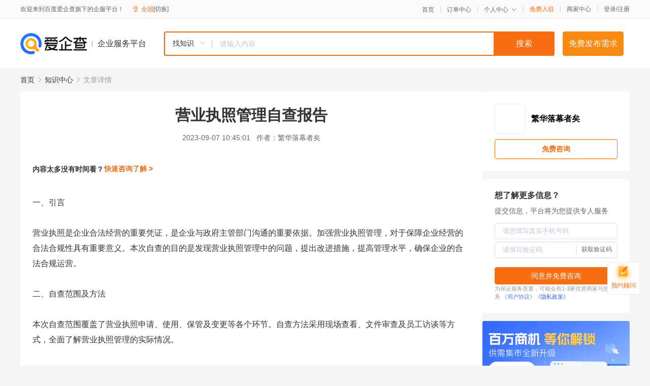

--- FILE ---
content_type: text/html; charset=UTF-8
request_url: https://yiqifu.baidu.com/cknowledge_10840653937
body_size: 3853
content:
<!DOCTYPE html><html><head><meta charset="UTF-8">  <title>营业执照管理自查报告</title>   <meta name="keywords" content="营业执照,自查报告,营业执照管理">   <meta name="description" content="本报告旨在对我公司的营业执照管理进行自查，以确保符合相关法规及规章制度。自查范围覆盖了营业执照申请、使用、保管及变更等各个环节，并针对问题提出了改进措施。本报告旨在提高我公司的营业执照管理水平，保障公司的合法合规运营。">  <meta http-equiv="X-UA-Compatible" content="IE=edge"><meta name="referrer" content="no-referrer-when-downgrade"><link rel="pre-connect" href="//qifu-pub.bj.bcebos.com/"><link rel="dns-prefetch" href="//qifu-pub.bj.bcebos.com/"><link rel="dns-prefetch" href="//ts.bdimg.com"><link rel="dns-prefetch" href="//himg.bdimg.com"><link rel="shortcut icon" href="//xinpub.cdn.bcebos.com/static/favicon.ico" type="image/x-icon">  <script type="text/javascript" src="//passport.baidu.com/passApi/js/uni_login_wrapper.js"></script><script src="https://xin-static.cdn.bcebos.com/law-m/js/template.js"></script> <link href="//xinpub.cdn.bcebos.com/aiqifu/static/1748572627/css/vendors.95232eab35f.css" rel="stylesheet"><link href="//xinpub.cdn.bcebos.com/aiqifu/static/1748572627/css/cknowledgedetail.f54973436a7.css" rel="stylesheet"> <script>/* eslint-disable */
        // 添加百度统计
        var _hmt = _hmt || [];
        (function () {
            var hm = document.createElement('script');
            hm.src = '//hm.baidu.com/hm.js?37e1bd75d9c0b74f7b4a8ba07566c281';
            hm.setAttribute('async', 'async');
            hm.setAttribute('defer', 'defer');
            var s = document.getElementsByTagName('script')[0];
            s.parentNode.insertBefore(hm, s);
        })();</script></head><body><div id="app">  </div><script>/* eslint-disable */  window.pageData = {"isLogin":0,"userName":null,"casapi":null,"passapi":"\/\/passport.baidu.com\/passApi\/js\/uni_login_wrapper.js","logoutUrl":"https:\/\/yiqifu.baidu.com\/\/cusercenter\/logout","logintype":0,"userPhoto":"https:\/\/himg.bdimg.com\/sys\/portrait\/item\/default.jpg","homePage":"https:\/\/yiqifu.baidu.com","passDomain":"https:\/\/passport.baidu.com","version":"V1.0.33","detail":{"id":"10840653937","onlineStatus":"1","title":"\u8425\u4e1a\u6267\u7167\u7ba1\u7406\u81ea\u67e5\u62a5\u544a","author":"\u7e41\u534e\u843d\u5e55\u8005\u77e3","logo":"http:\/\/cspd-video-frame.su.bcebos.com\/c72fc402b6b411ee84c685e33420c977.png","shopLink":"","publishTime":"2023-09-07 10:45:01","content":"\u4e00\u3001\u5f15\u8a00<br><br>\u8425\u4e1a\u6267\u7167\u662f\u4f01\u4e1a\u5408\u6cd5\u7ecf\u8425\u7684\u91cd\u8981\u51ed\u8bc1\uff0c\u662f\u4f01\u4e1a\u4e0e\u653f\u5e9c\u4e3b\u7ba1\u90e8\u95e8\u6c9f\u901a\u7684\u91cd\u8981\u4f9d\u636e\u3002\u52a0\u5f3a\u8425\u4e1a\u6267\u7167\u7ba1\u7406\uff0c\u5bf9\u4e8e\u4fdd\u969c\u4f01\u4e1a\u7ecf\u8425\u7684\u5408\u6cd5\u5408\u89c4\u6027\u5177\u6709\u91cd\u8981\u610f\u4e49\u3002\u672c\u6b21\u81ea\u67e5\u7684\u76ee\u7684\u662f\u53d1\u73b0\u8425\u4e1a\u6267\u7167\u7ba1\u7406\u4e2d\u7684\u95ee\u9898\uff0c\u63d0\u51fa\u6539\u8fdb\u63aa\u65bd\uff0c\u63d0\u9ad8\u7ba1\u7406\u6c34\u5e73\uff0c\u786e\u4fdd\u4f01\u4e1a\u7684\u5408\u6cd5\u5408\u89c4\u8fd0\u8425\u3002<br><br>\u4e8c\u3001\u81ea\u67e5\u8303\u56f4\u53ca\u65b9\u6cd5<br><br>\u672c\u6b21\u81ea\u67e5\u8303\u56f4\u8986\u76d6\u4e86\u8425\u4e1a\u6267\u7167\u7533\u8bf7\u3001\u4f7f\u7528\u3001\u4fdd\u7ba1\u53ca\u53d8\u66f4\u7b49\u5404\u4e2a\u73af\u8282\u3002\u81ea\u67e5\u65b9\u6cd5\u91c7\u7528\u73b0\u573a\u67e5\u770b\u3001\u6587\u4ef6\u5ba1\u67e5\u53ca\u5458\u5de5\u8bbf\u8c08\u7b49\u65b9\u5f0f\uff0c\u5168\u9762\u4e86\u89e3\u8425\u4e1a\u6267\u7167\u7ba1\u7406\u7684\u5b9e\u9645\u60c5\u51b5\u3002<br><br>\u4e09\u3001\u81ea\u67e5\u7ed3\u679c<br><br>1. \u8425\u4e1a\u6267\u7167\u7533\u8bf7\u73af\u8282<br><br>\u95ee\u9898\uff1a\u7533\u8bf7\u73af\u8282\u4e2d\uff0c\u90e8\u5206\u7533\u8bf7\u6750\u6599\u4e0d\u9f50\u5168\u6216\u4e0d\u7b26\u5408\u8981\u6c42\uff0c\u9700\u91cd\u65b0\u8865\u9f50\u6216\u91cd\u65b0\u7533\u8bf7\u3002<br><br>\u6539\u8fdb\u63aa\u65bd\uff1a\u5efa\u7acb\u4e25\u683c\u7684\u7533\u8bf7\u7a0b\u5e8f\uff0c\u786e\u4fdd\u7533\u8bf7\u6750\u6599\u9f50\u5168\u3001\u7b26\u5408\u8981\u6c42\u3002\u52a0\u5f3a\u4e0e\u653f\u5e9c\u4e3b\u7ba1\u90e8\u95e8\u7684\u6c9f\u901a\uff0c\u53ca\u65f6\u4e86\u89e3\u7533\u8bf7\u8fc7\u7a0b\u4e2d\u7684\u95ee\u9898\u3002<br><br>2. \u8425\u4e1a\u6267\u7167\u4f7f\u7528\u73af\u8282<br><br>\u95ee\u9898\uff1a\u90e8\u5206\u573a\u5408\u4f7f\u7528\u8425\u4e1a\u6267\u7167\u65f6\u672a\u4e25\u683c\u6267\u884c\u89c4\u5b9a\uff0c\u5b58\u5728\u4e00\u5b9a\u7684\u7ba1\u7406\u6f0f\u6d1e\u3002<br><br>\u6539\u8fdb\u63aa\u65bd\uff1a\u52a0\u5f3a\u5bf9\u8425\u4e1a\u6267\u7167\u4f7f\u7528\u7684\u7ba1\u7406\uff0c\u5efa\u7acb\u4f7f\u7528\u767b\u8bb0\u5236\u5ea6\uff0c\u786e\u4fdd\u4f7f\u7528\u8fc7\u7a0b\u53ef\u8ffd\u6eaf\u3002\u52a0\u5f3a\u5458\u5de5\u57f9\u8bad\uff0c\u63d0\u9ad8\u5bf9\u8425\u4e1a\u6267\u7167\u7684\u91cd\u89c6\u7a0b\u5ea6\u3002<br><br>3. \u8425\u4e1a\u6267\u7167\u4fdd\u7ba1\u73af\u8282<br><br>\u95ee\u9898\uff1a\u90e8\u5206\u4fdd\u7ba1\u573a\u6240\u5b58\u5728\u5b89\u5168\u9690\u60a3\uff0c\u9700\u52a0\u5f3a\u9632\u8303\u63aa\u65bd\u3002<br><br>\u6539\u8fdb\u63aa\u65bd\uff1a\u5efa\u7acb\u4e25\u683c\u7684\u4fdd\u7ba1\u5236\u5ea6\uff0c\u786e\u4fdd\u8425\u4e1a\u6267\u7167\u5b58\u653e\u5b89\u5168\u3002\u52a0\u5f3a\u4fdd\u7ba1\u573a\u6240\u7684\u76d1\u63a7\u548c\u5de1\u67e5\uff0c\u786e\u4fdd\u4e07\u65e0\u4e00\u5931\u3002<br><br>4. \u8425\u4e1a\u6267\u7167\u53d8\u66f4\u73af\u8282<br><br>\u95ee\u9898\uff1a\u90e8\u5206\u53d8\u66f4\u4e8b\u9879\u672a\u53ca\u65f6\u529e\u7406\u53d8\u66f4\u624b\u7eed\uff0c\u5bfc\u81f4\u76f8\u5173\u4fe1\u606f\u4e0d\u4e00\u81f4\u3002<br><br>\u6539\u8fdb\u63aa\u65bd\uff1a\u5efa\u7acb\u4e25\u683c\u7684\u53d8\u66f4\u7ba1\u7406\u5236\u5ea6\uff0c\u786e\u4fdd\u53d8\u66f4\u4e8b\u9879\u53ca\u65f6\u5904\u7406\u3002\u52a0\u5f3a\u4e0e\u653f\u5e9c\u4e3b\u7ba1\u90e8\u95e8\u7684\u6c9f\u901a\uff0c\u53ca\u65f6\u4e86\u89e3\u53d8\u66f4\u8fc7\u7a0b\u4e2d\u7684\u95ee\u9898\u3002<br><br>\u56db\u3001\u7ed3\u8bba\u4e0e\u5efa\u8bae<br><br>\u901a\u8fc7\u672c\u6b21\u81ea\u67e5\uff0c\u53d1\u73b0\u6211\u516c\u53f8\u7684\u8425\u4e1a\u6267\u7167\u7ba1\u7406\u5b58\u5728\u4e00\u4e9b\u95ee\u9898\uff0c\u4e3b\u8981\u96c6\u4e2d\u5728\u7533\u8bf7\u3001\u4f7f\u7528\u3001\u4fdd\u7ba1\u53ca\u53d8\u66f4\u7b49\u73af\u8282\u3002\u9488\u5bf9\u8fd9\u4e9b\u95ee\u9898\uff0c\u63d0\u51fa\u4e86\u76f8\u5e94\u7684\u6539\u8fdb\u63aa\u65bd\uff0c\u5305\u62ec\u5efa\u7acb\u4e25\u683c\u7684\u7533\u8bf7\u7a0b\u5e8f\u3001\u52a0\u5f3a\u5bf9\u8425\u4e1a\u6267\u7167\u4f7f\u7528\u7684\u7ba1\u7406\u3001\u5efa\u7acb\u4e25\u683c\u7684\u4fdd\u7ba1\u5236\u5ea6\u53ca\u5efa\u7acb\u4e25\u683c\u7684\u53d8\u66f4\u7ba1\u7406\u5236\u5ea6\u7b49\u3002<br><br>\u5efa\u8bae\u516c\u53f8\u52a0\u5f3a\u5bf9\u8425\u4e1a\u6267\u7167\u7ba1\u7406\u7684\u91cd\u89c6\uff0c\u5c06\u4e4b\u7eb3\u5165\u4f01\u4e1a\u65e5\u5e38\u7ba1\u7406\u7684\u91cd\u8981\u8bae\u7a0b\uff0c\u5b9a\u671f\u8fdb\u884c\u81ea\u67e5\u548c\u6574\u6539\u3002\u540c\u65f6\uff0c\u52a0\u5f3a\u4e0e\u653f\u5e9c\u4e3b\u7ba1\u90e8\u95e8\u7684\u6c9f\u901a\uff0c\u53ca\u65f6\u4e86\u89e3\u76f8\u5173\u6cd5\u89c4\u53ca\u653f\u7b56\u7684\u53d8\u5316\uff0c\u4ee5\u786e\u4fdd\u4f01\u4e1a\u7684\u5408\u6cd5\u5408\u89c4\u8fd0\u8425\u3002<br><br>\u4e94\u3001\u5c55\u671b\u4e0e\u8ba1\u5212<br><br>\u901a\u8fc7\u672c\u6b21\u81ea\u67e5\u53ca\u6574\u6539\uff0c\u6211\u516c\u53f8\u7684\u8425\u4e1a\u6267\u7167\u7ba1\u7406\u6c34\u5e73\u5c06\u5f97\u5230\u63d0\u9ad8\u3002\u672a\u6765\uff0c\u6211\u4eec\u5c06\u7ee7\u7eed\u52a0\u5f3a\u5bf9\u8425\u4e1a\u6267\u7167\u7ba1\u7406\u7684\u91cd\u89c6\uff0c\u5b9a\u671f\u8fdb\u884c\u81ea\u67e5\u548c\u6574\u6539\uff0c\u4ee5\u786e\u4fdd\u4f01\u4e1a\u7684\u5408\u6cd5\u5408\u89c4\u8fd0\u8425\u3002\u540c\u65f6\uff0c\u6211\u4eec\u5c06\u79ef\u6781\u843d\u5b9e\u6539\u8fdb\u63aa\u65bd\uff0c\u52a0\u5f3a\u5bf9\u5458\u5de5\u7684\u57f9\u8bad\uff0c\u63d0\u9ad8\u7ba1\u7406\u6c34\u5e73\uff0c\u4e3a\u4f01\u4e1a\u7684\u957f\u671f\u53d1\u5c55\u63d0\u4f9b\u6709\u529b\u4fdd\u969c\u3002<br><br>\u516d\u3001\u81f4\u8c22<br><br>\u611f\u8c22\u516c\u53f8\u9886\u5bfc\u5bf9\u672c\u6b21\u81ea\u67e5\u7684\u652f\u6301\u548c\u5173\u5fc3\uff0c\u611f\u8c22\u76f8\u5173\u90e8\u95e8\u4eba\u5458\u7684\u914d\u5408\u548c\u534f\u52a9\uff0c\u4f7f\u5f97\u672c\u6b21\u81ea\u67e5\u80fd\u591f\u987a\u5229\u5b8c\u6210\u3002\u540c\u65f6\uff0c\u611f\u8c22\u653f\u5e9c\u4e3b\u7ba1\u90e8\u95e8\u5bf9\u672c\u6b21\u81ea\u67e5\u7684\u6307\u5bfc\u548c\u5e2e\u52a9\uff0c\u6211\u4eec\u5c06\u7ee7\u7eed\u52aa\u529b\uff0c\u4e3a\u4f01\u4e1a\u7684\u5408\u6cd5\u5408\u89c4\u8fd0\u8425\u505a\u51fa\u8d21\u732e\u3002","summarization":"\u672c\u62a5\u544a\u65e8\u5728\u5bf9\u6211\u516c\u53f8\u7684\u8425\u4e1a\u6267\u7167\u7ba1\u7406\u8fdb\u884c\u81ea\u67e5\uff0c\u4ee5\u786e\u4fdd\u7b26\u5408\u76f8\u5173\u6cd5\u89c4\u53ca\u89c4\u7ae0\u5236\u5ea6\u3002\u81ea\u67e5\u8303\u56f4\u8986\u76d6\u4e86\u8425\u4e1a\u6267\u7167\u7533\u8bf7\u3001\u4f7f\u7528\u3001\u4fdd\u7ba1\u53ca\u53d8\u66f4\u7b49\u5404\u4e2a\u73af\u8282\uff0c\u5e76\u9488\u5bf9\u95ee\u9898\u63d0\u51fa\u4e86\u6539\u8fdb\u63aa\u65bd\u3002\u672c\u62a5\u544a\u65e8\u5728\u63d0\u9ad8\u6211\u516c\u53f8\u7684\u8425\u4e1a\u6267\u7167\u7ba1\u7406\u6c34\u5e73\uff0c\u4fdd\u969c\u516c\u53f8\u7684\u5408\u6cd5\u5408\u89c4\u8fd0\u8425\u3002","poster":"https:\/\/qifu-pub.bj.bcebos.com\/data\/pic\/2023-07\/33.jpg","video":"","videoPoster":"","shopId":0,"isVip":0,"topics":"","thirdIds":[],"keywords":["\u8425\u4e1a\u6267\u7167","\u81ea\u67e5\u62a5\u544a","\u8425\u4e1a\u6267\u7167\u7ba1\u7406"],"version":1706878569133,"source":"5","shoplevel":1,"hasPhone":false,"disclaimer":"<p>\u4f01\u4e1a\u670d\u52a1\u5e73\u53f0\u6e29\u99a8\u63d0\u793a<\/p>\n        <p>\u4ee5\u4e0a\u77e5\u8bc6\u5185\u5bb9\u4f9d\u6258\u6280\u672f\u80fd\u529b\u751f\u6210<\/p>\n        <p>\u5982\u60a8\u53d1\u73b0\u9875\u9762\u6709\u4efb\u4f55\u8fdd\u6cd5\u6216\u4fb5\u6743\u4fe1\u606f\uff0c\u8bf7\u63d0\u4f9b\u76f8\u5173\u6750\u6599\u81f3\u90ae\u7bb1ext_qfhelp@baidu.com\uff0c\u6211\u4eec\u4f1a\u53ca\u65f6\u6838\u67e5\u5904\u7406\u5e76\u56de\u590d\u3002<\/p>","tags":[],"company":"","authorTags":[],"articleMore":[]},"address":{"id":"100000","addrName":"\u5168\u56fd"},"result":{"title":"\u8425\u4e1a\u6267\u7167\u7ba1\u7406\u81ea\u67e5\u62a5\u544a","keywords":"\u8425\u4e1a\u6267\u7167,\u81ea\u67e5\u62a5\u544a,\u8425\u4e1a\u6267\u7167\u7ba1\u7406","description":"\u672c\u62a5\u544a\u65e8\u5728\u5bf9\u6211\u516c\u53f8\u7684\u8425\u4e1a\u6267\u7167\u7ba1\u7406\u8fdb\u884c\u81ea\u67e5\uff0c\u4ee5\u786e\u4fdd\u7b26\u5408\u76f8\u5173\u6cd5\u89c4\u53ca\u89c4\u7ae0\u5236\u5ea6\u3002\u81ea\u67e5\u8303\u56f4\u8986\u76d6\u4e86\u8425\u4e1a\u6267\u7167\u7533\u8bf7\u3001\u4f7f\u7528\u3001\u4fdd\u7ba1\u53ca\u53d8\u66f4\u7b49\u5404\u4e2a\u73af\u8282\uff0c\u5e76\u9488\u5bf9\u95ee\u9898\u63d0\u51fa\u4e86\u6539\u8fdb\u63aa\u65bd\u3002\u672c\u62a5\u544a\u65e8\u5728\u63d0\u9ad8\u6211\u516c\u53f8\u7684\u8425\u4e1a\u6267\u7167\u7ba1\u7406\u6c34\u5e73\uff0c\u4fdd\u969c\u516c\u53f8\u7684\u5408\u6cd5\u5408\u89c4\u8fd0\u8425\u3002"},"hotCates":["\u516c\u53f8\u6ce8\u518c\u670d\u52a1","\u5546\u6807\u6ce8\u518c\u670d\u52a1","\u4ee3\u7406\u8bb0\u8d26\u670d\u52a1","\u5de5\u5546\u53d8\u66f4\u670d\u52a1"]} || {};

        /* eslint-enable */</script> <script src="//xinpub.cdn.bcebos.com/aiqifu/static/1748572627/js/0.a8be39429dd.js"></script><script src="//xinpub.cdn.bcebos.com/aiqifu/static/1748572627/js/cknowledgedetail.5f57be0d119.js"></script> </body></html>